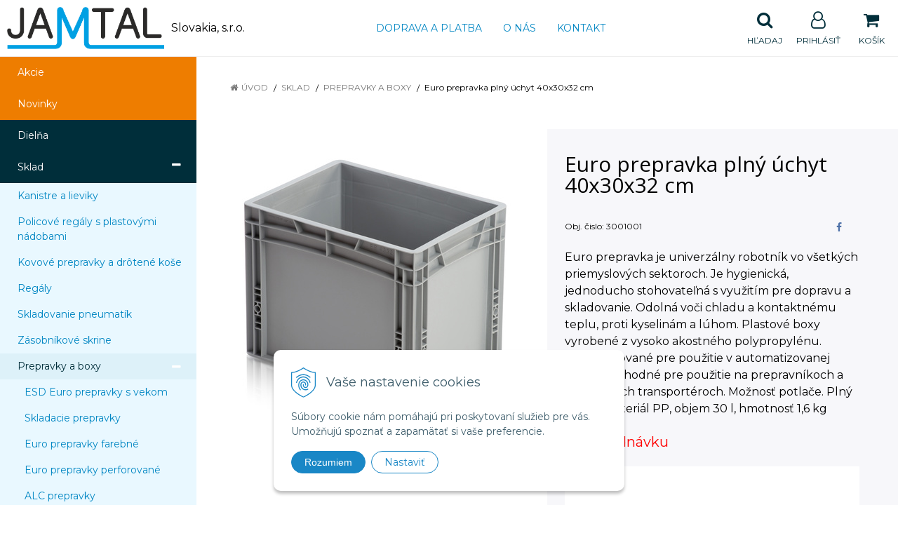

--- FILE ---
content_type: text/html; charset=windows-1250
request_url: https://www.jamtal.sk/eshop/euro-prepravka-plny-uchyt-40x30x32-cm/p-1037722.xhtml
body_size: 12638
content:
<!DOCTYPE html>
<html lang="sk" class=" ViewIcons filter-position-top prlist-spbox prlist-type-1 prdetail-type-2" data-ppr="3">

	<head>
		<meta http-equiv="X-UA-Compatible" content="IE=edge,chrome=1" />
		<meta name="viewport" content="width=device-width, initial-scale=1.0, minimum-scale=1.0, user-scalable=1" />
		
		<meta charset="windows-1250" />
		<title>Euro prepravka plný úchyt 40x30x32 cm | Jamtal Slovakia</title>
		<meta name="description" content="Euro prepravka plný úchyt 40x30x32 cm" />
		<meta name="keywords" content="prepravky, sklad, regály,dielenské vybavenie, kancelársky nábytok," />
		<meta name="robots" content="index,follow" />
		<meta name="googlebot" content="index,follow" />
		<meta name="author" content="NextCom.sk | Lepší biznis online" />
		<meta name="generator" content="Unisite 8.20.0 #281025" />
		<meta property="og:type" content="og:product" />
		<meta property="og:title" content="Euro prepravka plný úchyt 40x30x32 cm" />
		<meta property="og:url" content="https://www.jamtal.sk/eshop/euro-prepravka-plny-uchyt-40x30x32-cm/p-1037722.xhtml" />
		<meta property="og:locale" content="sk_SK" />
		<meta property="og:site_name" content="Jamtal Slovakia " />
		<meta name="twitter:domain" content="www.jamtal.sk" />
		<meta property="og:image" content="https://www.jamtal.sk/obchod_homedir/data/3230/obrazky/965641_m.jpg" />
		<meta property="og:description" content="Euro prepravka je univerzálny robotník vo všetkých priemyslových sektoroch. Je hygienická, jednoducho stohovateľná s využitím pre dopravu a skladovanie. Odolná voči chladu a kontaktnému teplu, proti kyselinám a lúhom. Plastové boxy vyrobené z vysoko akostného polypropylénu. Optimalizované pre použitie v automatizovanej logistike (vhodné pre použitie na prepravníkoch a valčekových transportéroch. Možnosť potlače. Plný úchyt. materiál PP, objem 30 l,  hmotnosť 1,6 kg" />
		<meta property="product:price:amount" content="0" />
		<meta property="product:price:currency" content="EUR" />
		<meta itemprop="name" content="Euro prepravka plný úchyt 40x30x32 cm" />
		<meta itemprop="description" content="Euro prepravka je univerzálny robotník vo všetkých priemyslových sektoroch. Je hygienická, jednoducho stohovateľná s využitím pre dopravu a skladovanie. Odolná voči chladu a kontaktnému teplu, proti kyselinám a lúhom. Plastové boxy vyrobené z vysoko akostného polypropylénu. Optimalizované pre použitie v automatizovanej logistike (vhodné pre použitie na prepravníkoch a valčekových transportéroch. Možnosť potlače. Plný úchyt. materiál PP, objem 30 l,  hmotnosť 1,6 kg" />
		<meta itemprop="image" content="https://www.jamtal.sk/obchod_homedir/data/3230/obrazky/965641_m.jpg" />
		<meta name="twitter:card" content="product" />
		<meta name="twitter:title" content="Euro prepravka plný úchyt 40x30x32 cm" />
		<meta name="twitter:image" content="https://www.jamtal.sk/obchod_homedir/data/3230/obrazky/965641_m.jpg" />
		<meta name="twitter:label1" content="Ceny" />
		<meta name="twitter:data1" content="0" />
		<meta name="twitter:label2" content="Mena" />
		<meta name="twitter:data2" content="" />

		<link href="https://www.jamtal.sk/Data/3442/favicon.ico" type="image/x-icon" rel="icon" />
		<link href="https://www.jamtal.sk/Data/3442/favicon.ico" type="image/x-icon" rel="shortcut icon" />
		<link rel="stylesheet" type="text/css" href="//fonts.googleapis.com/css2?family=Montserrat:ital,wght@0,400;0,700;0,900;1,400;1,700;1,900&family=Open+Sans:ital,wght@0,400;0,600;0,700;1,400;1,600;1,700&display=swap" />
		<link rel="stylesheet" type="text/css" href="/Data/3442/Cache/Css/site_261835bd.css" />
		<link rel="stylesheet" type="text/css" href="/SiteJay2.0/JScript/Fancybox3/jquery.fancybox.min.css" />
		<link rel="stylesheet" type="text/css" href="/Data/3442/Cache/Css/slick_c663ff2c.css" />
		<link rel="stylesheet" type="text/css" href="/Data/3442/Cache/Css/infopanel_eb4507b4.css" />
		<script src="/SiteJay2.0/jquery-3.7.1.min.js"></script>
		<script src="/SiteJay2.0/JScript/Fancybox3/jquery.fancybox.min.js"></script>
		<script src="/SiteJay2.0/JScript/jquery.mousewheel-3.0.6.pack.js"></script>
		<script src="/Data/3442/Cache/Script/common_5fecc569.js"></script>
		<script src="/Data/3442/Cache/Script/CookieConsent_6224c920.js"></script>
		<script src="/Data/3442/Cache/Script/skin_29d5aadd.js"></script>
		<script src="/Data/3442/Cache/Script/categories_menu_script_3eefc370.js"></script>
		<script src="/SiteJay2.0/jquery.newsletterpopup.js"></script>
		<script src="/Data/3442/Cache/Script/shop_content_scripts_977977c1.js"></script>
		<script src="https://www.jamtal.sk/SiteJay2.0/jquery_tipsy.js"></script>

		<link rel="stylesheet" type="text/css" href="/Data/default/UserFiles/font-awesome/css/font-awesome.min.css" />
		<link rel="stylesheet" type="text/css" href="/Data/default/UserFiles/2025/slick/slick.min.css" />
        <link rel="stylesheet" type="text/css" href="/Data/default/UserFiles/2025/slick/accessible-slick-theme.min.css" />
		<link rel="stylesheet" type="text/css" href="/Data/default/UserFiles/js/lightslider/lightslider.min.css" />
		<link rel="stylesheet" type="text/css" href="/Data/default/UserFiles/2023/js/nice-select/nice-select.css" />
	<!-- Global site tag (gtag.js) - Google Analytics -->
<script async src="https://www.googletagmanager.com/gtag/js?id=UA-208165782-1"></script>
<script>
  window.dataLayer = window.dataLayer || [];
  function gtag(){dataLayer.push(arguments);}
  gtag("js", new Date());

  gtag("consent", "default", {
    "ad_storage": "denied",
    "analytics_storage": "denied"
  });  
  
  gtag("config", "UA-208165782-1");
  gtag('config', 'AW-10777836847');
</script></head>

	<body id="page17167" class="cerebro-skin home-page ">

		

		<div class="site-overlay"><span class="over-closer"></span></div>

		<div class="content-wraper">
		<div class="body-wraper">
				<header>

						<div class="header clearfix">
							<div class="head">
								
<div id="sjm-s-hlavicka"><div class="logo-wrapper">
    <p id="logo"><a href="/"><img src="/Data/3442/UserFiles/Logo/Jamtal-logo_skratene.png" alt="Jamtal Slovakia " srcset="" width="717" height="192"></a></p>
    <p class="slogan"><span>Slovakia, s.r.o.</span></p>
</div>


    
        <ul class="info-row">
            <li class="info-row-home"><i class="fa fa-home"></i> <a href="/">Úvod</a></li>
            
            <li class="info-row-mail" translate="no"><i class="fa fa-envelope-o"></i> <a href="mailto:predaj@jamtal.sk">predaj@jamtal.sk</a></li>
            <li class="info-row-phone" translate="no"><i class="fa fa-phone"></i> <a href="tel:0948449364">0948 449 364</a></li>
            
        </ul>
    

</div>

							</div>
							<div class="header-menu-wraper">
                                <div id="header-menu">
                                    <nav>
<div id="sjm-s-menu-vodorovne"><ul id="m-smenuvodorovne" class="sjMenu"><li class="no-selected"><a href="https://www.jamtal.sk/doprava-a-platba.xhtml">Doprava a platba</a></li><li class="no-selected"><a href="https://www.jamtal.sk/o-nas.xhtml">O nás</a></li><li class="no-selected"><a href="https://www.jamtal.sk/kontakt.xhtml">Kontakt</a></li></ul></div>
</nav>
                                </div>
							</div>
							<ul id="header-info">
								<li id="ico-menu"><div translate="no"><i class="fa fa-bars"></i></div></li>
								<li id="main-cart">
<div id="sjm-s-kosik"><a href="https://www.jamtal.sk/eshop/action/cart.xhtml" title="Košík" class="caq-0" data-pricewithvat="0,00" data-pricewithoutvat="0,00"><i class="fa fa-shopping-cart"></i> <span>Košík</span> </a></div>
</li>
								<li id="main-login">
<div id="sjm-s-login"><div class="Shop-login">
    <div class="ico-user">
        <i class="fa fa-user-o"></i>
        
            <span>Prihlásiť</span>
        
        
    </div>
	
        <ul data-text="Môj účet">
            <li class="user"><a href="https://www.jamtal.sk/eshop/action/enterlogin.xhtml" rel="nofollow">Prihlásiť</a></li>
            
                <li class="reg"><a href="https://www.jamtal.sk/eshop/action/registration.xhtml" rel="nofollow">Registrácia</a></li>
            
            
        </ul>
    
    
</div></div>
</li>
								<li id="ico-search"><div><i class="fa fa-search"></i> <span>Hľadaj</span></div></li>
							</ul>
			
							<div class="main-search">
								
<div id="sjm-s-vyhladavanie">
	
                <script type="text/javascript">
                    /* <![CDATA[ */

                    displayBoxIndex = -1;
                    var SearchNavigate = function(diff) {
                        displayBoxIndex += diff;
                        var oBoxCollection = $(".suggestSearchContent:not(.suggestSearchHeader):not(.suggestSearchFooter) p");
                        if(!oBoxCollection.length){
                            return;
                        }
                        if (displayBoxIndex >= oBoxCollection.length)
                            displayBoxIndex = 0;
                        if (displayBoxIndex < 0)
                            displayBoxIndex = oBoxCollection.length - 1;
                        var cssClass = "search-selected-item";
                        oBoxCollection.removeClass(cssClass).eq(displayBoxIndex).addClass(cssClass);
                        oBoxCollection.eq(displayBoxIndex)[0].scrollIntoView({ 
                            block: 'nearest',
                            inline: 'nearest',
                            behavior: 'smooth'
                        });
                    }

                        var timeoutsearch;
                        function getXmlHttpRequestObject() {
                            if (window.XMLHttpRequest) {
                                return new XMLHttpRequest();
                            } else if(window.ActiveXObject) {
                                return new ActiveXObject("Microsoft.XMLHTTP");
                            } else {
                            }
                        }

                        var searchReq = getXmlHttpRequestObject();

                        function searchSuggest() {
                            if (searchReq.readyState == 4 || searchReq.readyState == 0) {
                                var str = escape(encodeURI(document.getElementById('searchstringid').value));
                                //$('#search_suggest').html('<div class="suggest_wrapper loading"><img src="/Images/loading.gif" alt="loading" /></div>');
                                var stockOnly = '0';
                                if (document.getElementById('searchStockOnlyId') != null && document.getElementById('searchStockOnlyId').checked == true)
                                    stockOnly = '1';

                                searchReq.open("GET", 'https://www.jamtal.sk/suggestsearch/chckprm/suggest/search/' + str + '/stock/' + stockOnly + '.xhtml', true);
                                searchReq.onreadystatechange = handleSearchSuggest;
                                searchReq.send(null);
                            }
                            clearTimeout(timeoutsearch);
                        }

                        function handleSearchSuggest() {
                            if (searchReq.readyState == 4) {
                                var ss = document.getElementById('search_suggest')
                                ss.innerHTML = '';
                                ss.innerHTML = searchReq.responseText;

                                if(ss.innerHTML.length)
                                    ss.innerHTML = '<div class="suggest_wrapper">' + ss.innerHTML + '</div>';
                            }
                        }

                        $(document).ready(function(){

                            $('body').on('click', function () {
                                $('#search_suggest').html('');
                            });

                            $('form.search').on('click', function(e){
                                e.stopPropagation();
                            });

                            $('#searchstringid').attr('autocomplete','off').on('keyup click', function(e) {

                                if (e.keyCode == 40)
                                {
                                    e.preventDefault()
                                    SearchNavigate(1);
                                }
                                else if(e.keyCode==38)
                                {
                                    e.preventDefault()
                                    SearchNavigate(-1);
                                } else if(e.keyCode==13){

                                    if($("p.search-selected-item").length){
                                        e.preventDefault();
                                        location.href=$("p.search-selected-item a").attr("href");
                                    }

                                } else {
                                    if(timeoutsearch) {
                                        clearTimeout(timeoutsearch);
                                        timeoutsearch = null;
                                    }
                                    if($.trim($("#searchstringid").val()) !== ""){
                                        timeoutsearch = setTimeout(searchSuggest, 200);
                                    }
                                    else {
                                        var ss = document.getElementById('search_suggest')
                                        ss.innerHTML = '';                                    
                                    }
                                }
                            });
                        });
                    /* ]]> */
                </script>

<form action="https://www.jamtal.sk/index.php?page=17167" method="get" class="search">
  <span class="input"><input type="text" name="searchstring" value="" class="SearchInput" id="searchstringid" placeholder="Hľadaný výraz" /><input type="hidden" name="searchtype" value="all" /></span>
  <div id="search_suggest"></div>  
  <span class="submit"><input type="hidden" name="action" value="search" /><input type="hidden" name="cid" value="0" /><input type="hidden" name="page" value="17167" /><input type="submit" name="searchsubmit" value="Hľadaj" class="SearchSubmit" /></span>  
</form></div>

							</div>
			
						</div>
						
					</header>
			<main id="content">

				<div id="main-left">
                			<div class="left-menu">
                				<div id="main-menu">
                					<nav>
<div id="sjm-s-kategorie-obchodu">
	
	<div class="action-categories">
		<ul class="Cat action-categories">
			<li><a href="https://www.jamtal.sk/eshop/action/addprd/actval/1.xhtml" title="Akcie">Akcie</a></li><li><a href="https://www.jamtal.sk/eshop/action/addprd/newval/1.xhtml" title="Novinky">Novinky</a></li>
		</ul>
	</div>




	<ul id="categories-17167" class="Cat WithIcons"><li id="Item-1"><a href="https://www.jamtal.sk/eshop/dielna/c-1.xhtml"><span class="icon"><img src="/obchod_homedir/data/3230/ikony/sestava_2_7035_5012 (002).jpg" alt="Dielňa" title="Dielňa"  loading="lazy" /> </span><span>Dielňa</span></a></li><li id="Item-4"><a href="https://www.jamtal.sk/eshop/sklad/c-4.xhtml"><span class="icon"><img src="/obchod_homedir/data/3230/ikony/sklad.jpg" alt="Sklad" title="Sklad"  loading="lazy" /> </span><span>Sklad</span></a><ul id="ul_id_128"><li id="Item-128"><a href="https://www.jamtal.sk/eshop/kanistre-a-lieviky/c-128.xhtml"><span class="icon"><img src="/obchod_homedir/data/3230/ikony/kanister.jpg" alt="Kanistre a lieviky" title="Kanistre a lieviky"  loading="lazy" /> </span><span>Kanistre a lieviky</span></a></li><li id="Item-208"><a href="https://www.jamtal.sk/eshop/policove-regaly-s-plastovymi-nadobami/c-208.xhtml"><span class="icon"><img src="/obchod_homedir/data/3230/ikony/policove reg.REPOL.jpg" alt="Policové regály s plastovými nádobami" title="Policové regály s plastovými nádobami"  loading="lazy" /> </span><span>Policové regály s plastovými nádobami</span></a></li><li id="Item-188"><a href="https://www.jamtal.sk/eshop/kovove-prepravky-a-drotene-kose/c-188.xhtml"><span class="icon"><img src="/obchod_homedir/data/3230/ikony/1078.jpg" alt="Kovové prepravky a drôtené koše" title="Kovové prepravky a drôtené koše"  loading="lazy" /> </span><span>Kovové prepravky a drôtené koše</span></a></li><li id="Item-15"><a href="https://www.jamtal.sk/eshop/regaly/c-15.xhtml"><span class="icon"><img src="/obchod_homedir/data/3230/ikony/hi280.jpg" alt="Regály" title="Regály"  loading="lazy" /> </span><span>Regály</span></a></li><li id="Item-167"><a href="https://www.jamtal.sk/eshop/skladovanie-pneumatik/c-167.xhtml"><span class="icon"><img src="/obchod_homedir/data/3230/ikony/dema-regal-stojan-na-pneumatiky-pojazdny.jpg" alt="Skladovanie pneumatík" title="Skladovanie pneumatík"  loading="lazy" /> </span><span>Skladovanie pneumatík</span></a></li><li id="Item-36"><a href="https://www.jamtal.sk/eshop/zasobnikove-skrine/c-36.xhtml"><span class="icon"><img src="/obchod_homedir/data/3230/ikony/SPP_11_A_70355012.png" alt="Zásobníkové skrine" title="Zásobníkové skrine"  loading="lazy" /> </span><span>Zásobníkové skrine</span></a></li><li id="Item-37" class="selected"><a href="https://www.jamtal.sk/eshop/prepravky-a-boxy/c-37.xhtml"><span class="icon"><img src="/obchod_homedir/data/3230/ikony/prepravky6.jpg" alt="Prepravky a boxy" title="Prepravky a boxy"  loading="lazy" /> </span><span>Prepravky a boxy</span></a><ul id="ul_id_90"><li id="Item-90"><a href="https://www.jamtal.sk/eshop/esd-euro-prepravky-s-vekom/c-90.xhtml"><span class="icon"><img src="/obchod_homedir/data/3230/ikony/obrazek_85_5f31aca78a612.jpg" alt="ESD Euro prepravky s vekom " title="ESD Euro prepravky s vekom "  loading="lazy" /> </span><span>ESD Euro prepravky s vekom </span></a></li><li id="Item-91"><a href="https://www.jamtal.sk/eshop/skladacie-prepravky/c-91.xhtml"><span class="icon"><img src="/obchod_homedir/data/3230/ikony/obrazek_34.jpg" alt="Skladacie prepravky " title="Skladacie prepravky "  loading="lazy" /> </span><span>Skladacie prepravky </span></a></li><li id="Item-206"><a href="https://www.jamtal.sk/eshop/euro-prepravky-farebne/c-206.xhtml"><span class="icon"><img src="/obchod_homedir/data/3230/ikony/obrazek_92_5f9a91090b7d5.jpg" alt="Euro prepravky farebné " title="Euro prepravky farebné "  loading="lazy" /> </span><span>Euro prepravky farebné </span></a></li><li id="Item-92"><a href="https://www.jamtal.sk/eshop/euro-prepravky-perforovane/c-92.xhtml"><span class="icon"><img src="/obchod_homedir/data/3230/ikony/obrazek_70.jpg" alt="Euro prepravky perforované " title="Euro prepravky perforované "  loading="lazy" /> </span><span>Euro prepravky perforované </span></a></li><li id="Item-94"><a href="https://www.jamtal.sk/eshop/alc-prepravky/c-94.xhtml"><span class="icon"><img src="/obchod_homedir/data/3230/ikony/obrazek_37.jpg" alt="ALC prepravky" title="ALC prepravky"  loading="lazy" /> </span><span>ALC prepravky</span></a></li><li id="Item-95"><a href="https://www.jamtal.sk/eshop/stohovatelne-prepravky/c-95.xhtml"><span class="icon"><img src="/obchod_homedir/data/3230/ikony/obrazek_90.jpg" alt="Stohovateľné prepravky" title="Stohovateľné prepravky"  loading="lazy" /> </span><span>Stohovateľné prepravky</span></a></li><li id="Item-98"><a href="https://www.jamtal.sk/eshop/prepravky-na-maso/c-98.xhtml"><span class="icon"><img src="/obchod_homedir/data/3230/ikony/obrazek_30_5b03e85415620.jpg" alt="Prepravky na mäso " title="Prepravky na mäso "  loading="lazy" /> </span><span>Prepravky na mäso </span></a></li><li id="Item-99"><a href="https://www.jamtal.sk/eshop/prepravky-na-ovocie-a-zeleninu/c-99.xhtml"><span class="icon"><img src="/obchod_homedir/data/3230/ikony/tn_obrazek_29_5d91e05aa3af9.jpg" alt="Prepravky na ovocie a zeleninu " title="Prepravky na ovocie a zeleninu "  loading="lazy" /> </span><span>Prepravky na ovocie a zeleninu </span></a></li><li id="Item-100"><a href="https://www.jamtal.sk/eshop/prepravky-na-pecivo/c-100.xhtml"><span class="icon"><img src="/obchod_homedir/data/3230/ikony/obrazek_31_5b16333d86c6f.jpg" alt="Prepravky na pečivo " title="Prepravky na pečivo "  loading="lazy" /> </span><span>Prepravky na pečivo </span></a></li><li id="Item-101"><a href="https://www.jamtal.sk/eshop/bigboxy/c-101.xhtml"><span class="icon"><img src="/obchod_homedir/data/3230/ikony/obrazek_42.jpg" alt="Bigboxy" title="Bigboxy"  loading="lazy" /> </span><span>Bigboxy</span></a></li><li id="Item-85"><a href="https://www.jamtal.sk/eshop/euro-prepravky/c-85.xhtml"><span class="icon"><img src="/obchod_homedir/data/3230/ikony/obrazek_82.jpg" alt="Euro prepravky" title="Euro prepravky"  loading="lazy" /> </span><span>Euro prepravky</span></a></li><li id="Item-86"><a href="https://www.jamtal.sk/eshop/euro-prepravky-s-vekom/c-86.xhtml"><span class="icon"><img src="/obchod_homedir/data/3230/ikony/obrazek_83_5efafacd008c7.jpg" alt="Euro prepravky s vekom" title="Euro prepravky s vekom"  loading="lazy" /> </span><span>Euro prepravky s vekom</span></a></li><li id="Item-87"><a href="https://www.jamtal.sk/eshop/esd-euro-prepravky/c-87.xhtml"><span class="icon"><img src="/obchod_homedir/data/3230/ikony/obrazek_84_5c89131ddb645.jpg" alt="ESD Euro prepravky" title="ESD Euro prepravky"  loading="lazy" /> </span><span>ESD Euro prepravky</span></a></li><li id="Item-88"><a href="https://www.jamtal.sk/eshop/klt-prepravky/c-88.xhtml"><span class="icon"><img src="/obchod_homedir/data/3230/ikony/obrazek_86_5908e7c21ed28.jpg" alt="KLT Prepravky" title="KLT Prepravky"  loading="lazy" /> </span><span>KLT Prepravky</span></a></li><li id="Item-89"><a href="https://www.jamtal.sk/eshop/euro-prepravky-s-vkladovym-oknom/c-89.xhtml"><span class="icon"><img src="/obchod_homedir/data/3230/ikony/obrazek_68_5d7a4450eed42.jpg" alt="Euro prepravky s vkladovým oknom" title="Euro prepravky s vkladovým oknom"  loading="lazy" /> </span><span>Euro prepravky s vkladovým oknom</span></a></li><li id="Item-192"><a href="https://www.jamtal.sk/eshop/plastove-zasobniky/c-192.xhtml"><span class="icon"><img src="/obchod_homedir/data/3230/ikony/zasobniky.jpg" alt="Plastové zásobníky" title="Plastové zásobníky"  loading="lazy" /> </span><span>Plastové zásobníky</span></a></li><li id="Item-236"><a href="https://www.jamtal.sk/eshop/box-s-madlom/c-236.xhtml"><span class="icon"><img src="/obchod_homedir/data/3230/ikony/303471.jpg" alt="Box s madlom" title="Box s madlom"  loading="lazy" /> </span><span>Box s madlom</span></a></li></ul></li><li id="Item-38"><a href="https://www.jamtal.sk/eshop/palety-a-gitterboxy/c-38.xhtml"><span class="icon"><img src="/obchod_homedir/data/3230/ikony/945.jpg" alt="Palety a gitterboxy" title="Palety a gitterboxy"  loading="lazy" /> </span><span>Palety a gitterboxy</span></a></li><li id="Item-39"><a href="https://www.jamtal.sk/eshop/sudy-a-nadoby/c-39.xhtml"><span class="icon"><img src="/obchod_homedir/data/3230/ikony/16902.jpg" alt="Sudy a nádoby" title="Sudy a nádoby"  loading="lazy" /> </span><span>Sudy a nádoby</span></a></li><li id="Item-162"><a href="https://www.jamtal.sk/eshop/ohradove-palety/c-162.xhtml"><span class="icon"><img src="/obchod_homedir/data/3230/ikony/ohradova paleta.png" alt="Ohradové palety" title="Ohradové palety"  loading="lazy" /> </span><span>Ohradové palety</span></a></li><li id="Item-209"><a href="https://www.jamtal.sk/eshop/skladove-kontajnery/c-209.xhtml"><span class="icon"><img src="/obchod_homedir/data/3230/ikony/sklad.jpg" alt="Skladové kontajnery" title="Skladové kontajnery"  loading="lazy" /> </span><span>Skladové kontajnery</span></a></li><li id="Item-268"><a href="https://www.jamtal.sk/eshop/regalove-zasuvky/c-268.xhtml"><span class="icon"><img src="/obchod_homedir/data/3230/ikony/uni.jpg" alt="Regálové zásuvky" title="Regálové zásuvky"  loading="lazy" /> </span><span>Regálové zásuvky</span></a></li><li id="Item-310"><a href="https://www.jamtal.sk/eshop/skladovanie-plynovych-flias/c-310.xhtml"><span class="icon"><img src="/obchod_homedir/data/3230/ikony/skladplyn.jpg" alt="Skladovanie plynových fliaš" title="Skladovanie plynových fliaš"  loading="lazy" /> </span><span>Skladovanie plynových fliaš</span></a></li></ul></li><li id="Item-5"><a href="https://www.jamtal.sk/eshop/manipulacia/c-5.xhtml"><span class="icon"><img src="/obchod_homedir/data/3230/ikony/paletak.jpg" alt="Manipulácia" title="Manipulácia"  loading="lazy" /> </span><span>Manipulácia</span></a></li><li id="Item-43"><a href="https://www.jamtal.sk/eshop/socialne-zazemie/c-43.xhtml"><span class="icon"><img src="/obchod_homedir/data/3230/ikony/satne.jpg" alt="Sociálne zázemie" title="Sociálne zázemie"  loading="lazy" /> </span><span>Sociálne zázemie</span></a></li><li id="Item-49"><a href="https://www.jamtal.sk/eshop/kancelaria/c-49.xhtml"><span class="icon"><img src="/obchod_homedir/data/3230/ikony/kancelaria.jpg" alt="Kancelária" title="Kancelária"  loading="lazy" /> </span><span>Kancelária</span></a></li><li id="Item-55"><a href="https://www.jamtal.sk/eshop/vonkajsie-priestory/c-55.xhtml"><span class="icon"><img src="/obchod_homedir/data/3230/ikony/pristresek_rovna_strecha_small.jpg" alt="Vonkajšie priestory" title="Vonkajšie priestory"  loading="lazy" /> </span><span>Vonkajšie priestory</span></a></li><li id="Item-293"><a href="https://www.jamtal.sk/eshop/nerezove-vybavenie-gastro-vybava/c-293.xhtml"><span class="icon"><img src="/obchod_homedir/data/3230/ikony/webnerez.jpg" alt="Nerezové vybavenie, Gastro výbava" title="Nerezové vybavenie, Gastro výbava"  loading="lazy" /> </span><span>Nerezové vybavenie, Gastro výbava</span></a></li><li id="Item-335"><a href="https://www.jamtal.sk/eshop/chemia/c-335.xhtml"><span class="icon"><img src="/obchod_homedir/data/3230/ikony/304470.jpg" alt="Chémia" title="Chémia"  loading="lazy" /> </span><span>Chémia</span></a></li><li id="Item-339"><a href="https://www.jamtal.sk/eshop/asecos-vyrobky/c-339.xhtml"><span class="icon"><img src="/obchod_homedir/data/3230/ikony/43826.jpg" alt="Asecos výrobky" title="Asecos výrobky"  loading="lazy" /> </span><span>Asecos výrobky</span></a></li><li id="Item-355"><a href="https://www.jamtal.sk/eshop/vstavane-kancelarie-a-vratnice-interier-exterier/c-355.xhtml"><span class="icon"><img src="/obchod_homedir/data/3230/ikony/304692a.jpg" alt="Vstavané kancelárie a vrátnice interiér/exteriér" title="Vstavané kancelárie a vrátnice interiér/exteriér"  loading="lazy" /> </span><span>Vstavané kancelárie a vrátnice interiér/exteriér</span></a></li><li id="Item-147"><a href="https://www.jamtal.sk/eshop/bezpecnost-a-oznacovanie/c-147.xhtml"><span class="icon"><img src="/obchod_homedir/data/3230/ikony/bezpecnost.jpg" alt="Bezpečnosť a označovanie" title="Bezpečnosť a označovanie"  loading="lazy" /> </span><span>Bezpečnosť a označovanie</span></a></li><li id="Item-256"><a href="https://www.jamtal.sk/eshop/podlahove-znacenie/c-256.xhtml"><span class="icon"><img src="/obchod_homedir/data/3230/ikony/PZ.jpg" alt="Podlahové značenie" title="Podlahové značenie"  loading="lazy" /> </span><span>Podlahové značenie</span></a></li><li id="Item-66"><a href="https://www.jamtal.sk/eshop/esd-vyrobky/c-66.xhtml"><span class="icon"><img src="/obchod_homedir/data/3230/ikony/ESD_imag.png" alt="ESD výrobky" title="ESD výrobky"  loading="lazy" /> </span><span>ESD výrobky</span></a></li></ul>

</div>
</nav>
                				</div>
                			</div>
                		</div>
	
				<div class="main-container clearfix">
					<div class="top-image">
<div id="sjm-d-19539"> </div>
</div>
					<div id="main-center">
						
							<div class="basic001">


<div class="content">
<div id="sjm-d-19538">        <div class="ShopContent">
<!-- SJ_Modules_Shop_Content ***start*** -->
	
            <div class="ShopProductParentCategories">
                <ul itemprop="breadcrumb" itemscope itemtype="http://schema.org/BreadcrumbList">
                    
                    <li itemprop="itemListElement" itemscope itemtype="http://schema.org/ListItem">
                        <a href="/" itemprop="item"><span itemprop="name">Úvod</span></a>
                        <meta itemprop="position" content="1" />
                    </li>
                    <li><span class="separator">&gt;&gt;</span></li>
                    <li itemprop="itemListElement" itemscope itemtype="http://schema.org/ListItem">
                        <a href="https://www.jamtal.sk/eshop/sklad/c-4.xhtml" itemprop="item"><span itemprop="name">Sklad</span></a>
                        <meta itemprop="position" content="2" />
                    </li>
                    <li><span class="separator">&gt;&gt;</span></li>
                    <li itemprop="itemListElement" itemscope itemtype="http://schema.org/ListItem">
                        <a href="https://www.jamtal.sk/eshop/prepravky-a-boxy/c-37.xhtml" itemprop="item"><span itemprop="name">Prepravky a boxy</span></a>
                        <meta itemprop="position" content="3" />
                    </li>
                    <li><span class="separator">&gt;&gt;</span></li>
                    <li itemprop="itemListElement" itemscope itemtype="http://schema.org/ListItem">
                        <span itemprop="name">Euro prepravka plný úchyt 40x30x32 cm</span>
                        <meta itemprop="position" content="4" />
                    </li>
                </ul>
            </div>





























<div class="padding-box">



<div itemscope itemtype="http://schema.org/Product" class="ShopProductView">

    <p class="h1 hide" >Euro prepravka plný úchyt 40x30x32 cm</p>

    <div class="two-box-envelope back-white">


        <div class="detail-shop-content back-white">
            <div class="product-images">
              <div class="textpadder ProductLeft">

                <span class="stickers">
                    
                        
                            
                            
                            
                            
                            
                        
                    

                    
                        
                    

                    

                    
                </span>
                
                <ul class="ProductImage" id="MainProductImage">
                    <li><a href="/obchod_homedir/data/3230/obrazky/965641_m.jpg" title="Euro prepravka plný úchyt 40x30x32 cm">
                        <picture>
                            
                            <img itemprop="image" src="/obchod_homedir/data/3230/obrazky/965641_m.jpg" alt="Euro prepravka plný úchyt 40x30x32 cm" id="ProductImage1037722" />
                        </picture>
                        </a>
                    </li>
                    
                </ul>
                
                
            </div>
            </div>

            <div class="clear"></div>

            </div>

            <div class="detail-shop-content back-slightly-grey float-right">

              <div class="product-description">

                <h1 itemprop="name" >Euro prepravka plný úchyt 40x30x32 cm</h1>

                <div class="textpadder">

                    <div class="info-box-outer">
                          <div class="info-box clearfix">
                            <ul class="product-info">
                              <li class="detail-order-number">Obj. čislo: <span id="OrderNumber1037722" itemprop="sku">3001001</span></li>
                              
                              
                            </ul>
                            
                                <ul class="social-link">
                                    <li class="facebook"><a href="javascript: void(0)" onclick="window.open('https://www.facebook.com/sharer.php?u=https%3A%2F%2Fwww.jamtal.sk%2Feshop%2Feuro-prepravka-plny-uchyt-40x30x32-cm%2Fp-1037722.xhtml','sharer','toolbar=0,status=0,width=580,height=325');"><i class="fa fa-facebook"></i></a></li>
                                </ul>
                            
                          </div>


                              <meta itemprop="category" content="Sklad > Prepravky a boxy" />
                              

                            
                                <div class="product-info-text">
                                    <div class="small-description" itemprop="disambiguatingDescription">Euro prepravka je univerzálny robotník vo všetkých priemyslových sektoroch. Je hygienická, jednoducho stohovateľná s využitím pre dopravu a skladovanie. Odolná voči chladu a kontaktnému teplu, proti kyselinám a lúhom. Plastové boxy vyrobené z vysoko akostného polypropylénu. Optimalizované pre použitie v automatizovanej logistike (vhodné pre použitie na prepravníkoch a valčekových transportéroch. Možnosť potlače. Plný úchyt. materiál PP, objem 30 l,  hmotnosť 1,6 kg</div>
                                </div>
                            

                            

                    </div>

            <form action="https://www.jamtal.sk/eshop/euro-prepravka-plny-uchyt-40x30x32-cm/p-1037722/order/1037722.xhtml" data-mincountval="0" data-mincountmultiplyval="false" id="1037722" method="post">

            <div itemprop="offers" itemscope itemtype="http://schema.org/Offer">
				<meta itemprop="url" content="https://www.jamtal.sk/eshop/euro-prepravka-plny-uchyt-40x30x32-cm/p-1037722.xhtml" />
				

            
                <div class="price">

                    <div class="price-row-1">
                        
                        
                        
                            
                        
                        

                        
                        
                    </div>
                    
                    

                </div>
               

               
               
               

              

              

              

                        
            
                
                    
                        <div class="delivery-info">
                            
                            
                                <span id="StockCountText1037722" itemprop="availability" href="http://schema.org/OutOfStock" content="OutOfStock">                        <span style="color: #ff0000">Na objednávku</span></span>
                            
                        </div>
                    
                    
                
            

            

          <div class="product-box">
              <div class="textpadder">

                    <div class="shop-icons clearfix">
                        


                            

                            

                            
                                
                                    
                                    
                                        
                                    
                                
                            
                    </div>
              </div>
          </div>

        <div class="advance-box clearfix">
            
            <div class="calcs">
                
                
            </div>

          <ul>
            
            
            
            
            
          </ul>

        </div>

            	</div>

                </form>
            </div>
            <div class="clear"></div>

        </div>
       </div>


    </div>
  <div class="textpadder">
<div class="tabs-container">
    <ul class="tabs">
        
        
        
        
        
        
        
        
        

        

        
        
        
        
      </ul>
      <div class="panel-container">

            

        

        
            
        

        

          

          
          

          

          

          

          

          

          

          

      </div>
  </div>
</div>


</div>











<!-- SJ_Modules_Shop_Content ***end*** --></div></div>
</div>	
</div>

						
					</div>
				 </div>
	
			</main>
	
			<footer class="full-size">
	
				<div class="footer">
					<div class="box-icons">
<div id="sjm-s-box-icons"> <div class="matrix-panel"><div class="icons-row icons-4 icons-left clone-enable clearfix" id="ipanel-s-box-icons"><ul class="info-panel"><li class=""><i class="fa fa-phone"></i><div class="icons-div"><strong>Telefonické objednávky</strong><br />
0948 449 364</div></li><li class=""><i class="fa fa-truck"></i><div class="icons-div"><strong>Doprava zadarmo</strong><br />
pre objednávky nad 100&nbsp;€</div></li><li class=""><i class="fa fa-clock-o"></i><div class="icons-div">Tovar na sklade<br/> <strong>expedujeme do 24 hod.</strong></div></li><li class=""><i class="fa fa-certificate"></i><div class="icons-div"><strong>Zákaznícky servis</strong><br/> a starostlivosť</div></li></ul>
            </div></div></div>
</div>
					<div class="box-newsletter">
<div id="sjm-s-newsletter"><div class="shop-newsletter-form clearfix" id="shop-newsletter-form">
	
		
	<div class="shop-newsletter-popup-content" id="shop-newsletter-popup-content">

	    

            <div class="shop-newsletter-popup-content-headings">
                <h3>
                    Najdôležitejšie novinky priamo na váš email
                </h3>
                <p class="sub-heading">
                    Získajte zaujímavé informácie vždy medzi prvými
                </p>
            </div>

            <div id="shop-newsletter-inputs">
                
                <div class="shop-newsletter-popup-inputs">
                    <label for="shop-newsletter-email">E-mail</label>
                    <input type="text" name="email" id="shop-newsletter-email" placeholder="Zadajte e-mail" />
                    <button id="shop-newsletter-form-submit">Odoberať</button>
                    <span id="shop-newsletter-form-message"></span>
                </div>
            </div>

        

        
            <div class="vop-text">Vaše osobné údaje (email) budeme spracovávať len za týmto účelom v súlade s platnou legislatívou a zásadami ochrany osobných údajov. Súhlas potvrdíte kliknutím na odkaz, ktorý vám pošleme na váš email. Súhlas môžete kedykoľvek odvolať písomne, emailom alebo kliknutím na odkaz z ktoréhokoľvek informačného emailu.</div>
        
	</div>
</div>

				<script>
					$('#shop-newsletter-form-submit').on('click', function() {
						var postData = {request: $('#shop-newsletter-email').val(), sessionId: '9vrfv0in5e00fs5a9m879dcres', source: 'link'};

						$("#shop-newsletter-form :checkbox").each(function(index){
							if(this.checked == true)
								postData[this.name] = 1;
						});
						
						$.ajax({
							url: '/newsletter-subscription.php',
							data:  postData
						})
						.done (function(data) {
						    console.log(data);
							switch(data["response"]["status"]) {
								case "ok":
									switch (data["response"]["message"]) {
                                        case "email sent":
                                            $('#shop-newsletter-inputs').html('<div class="shop-newsletter-subscribed-message">Na vašu emailovú adresu bola odoslaná žiadosť o potvrdenie.</div>');
                                            setCookie('shop-newsletter-subscribed', '1', 365);
                                            break;
                                        case "email not sent":
                                            $('#shop-newsletter-inputs').html('<div class="shop-newsletter-subscribed-message">Email so žiadosťou o potvrdenie sa nepodarilo odoslať.</div>');
                                            break;
                                    }
									break;
								case "failed":
									switch (data["response"]["message"]) {
										case "already subscribed":
											$('#shop-newsletter-form-message').html('Emailová adresa je už registrovaná.');
											break;
										case "subscription failed":
											$('#shop-newsletter-form-message').html('Registrácia zlyhala.');
											break;
										case "email not set":
											$('#shop-newsletter-form-message').html('Zadajte e-mail.');
											break;
										case "wrong email":
											$('#shop-newsletter-form-message').html('Chybný tvar emailovej adresy.');
											break;
										case "no group selected":
											$('#shop-newsletter-form-message').html('Vyberte skupinu.');
											break;
										case "email already sent":
											$('#shop-newsletter-form-message').html('Email so žiadosťou o potvrdenie už bol odoslaný.');
											break;
										default:
											alert (data["response"]["message"]);
											break;
									}
									break;
							}
						})
					    .fail (function(jqXHR, textStatus) {
                            console.log(jqXHR);
						    $('#shop-newsletter-form-message').html('Registrácia zlyhala.');
					    })
					});
				</script></div>
</div>
	
					<div class="footer-info">
						<div class="container" id="cols">
							
<div id="sjm-s-pata">
<div id="cols" class="container cols-count-3">
	
		<div class="col col-1">
			<h3><b>Kontakt</b></h3>
			<div class="con"><ul>
	<li><img alt="" src="/Data/3442/UserFiles/Obrazky/location.png" style="width: 35px; height: 35px;" /></li>
	<li>JAMTAL Slovakia, s.r.o.</li>
	<li>Cintorínska ulica 12<br />
	949 01 Nitra</li>
</ul>
</div>
		</div>
	
	
		<div class="col col-2">
			<h3><b>Infolinka</b></h3>
			<div class="con"><p><strong><img alt="" src="/Data/3442/UserFiles/Obrazky/telephone.png" style="width: 35px; height: 35px;" />&nbsp;<a href="tel:0948449364">0948 449 364</a></strong></p>

<p><img alt="" src="/Data/3442/UserFiles/Obrazky/mail.png" style="width: 30px; height: 30px;" />&nbsp;&nbsp;<a href="mailto:predaj@jamtal.sk">predaj@jamtal.sk</a></p>
</div>
		</div>
	
	
		<div class="col col-3">
			<h3><b>Všetko o nákupe</b></h3>
			<div class="con"><ul>
	<li><a href="/obchodne-podmienky.xhtml" target="_blank">Obchodné podmienky</a></li>
	<li><a href="/obchodne-podmienky.xhtml" target="_blank">Reklamačné podmienky</a></li>
	<li><a href="/doprava-a-platba.xhtml" target="_blank">Doprava a platba</a></li>
	<li><a href="/ochrana-osobnych-udajov.xhtml">Ochrana osobných údajov</a></li>
</ul>
</div>
		</div>
	
	
</div>
</div>

						</div>
					</div>
	
				</div>
	
				<div class="copy">
					<p>&copy; 2026 Jamtal Slovakia  • <a href="https://www.nextcom.sk/cennik.xhtml" rel="nofollow" target="_blank">NextShop</a> &amp; <a href="https://www.nextcom.sk/eshop-pohoda-prepojenie.xhtml" rel="nofollow" target="_blank">e-shop Pohoda Connector</a> by <a href="https://www.nextcom.sk/" rel="nofollow" target="_blank">NextCom s.r.o.</a></p>
					<div class="totop"><a href="#"><i class="fa fa-angle-up"></i></a></div>
				</div>
				
<div id="sjm-s-reserve-cart"></div>

				
<div id="sjm-s-compare-panel">
    <div id="side-fixed">
        
        
    </div>

<script>
        $(document).ready(function(){

        

        $('a.matrix-compare-link').on('click',function() {

             var myUrl = $(this).attr('href');

             var comparebar = $('.compare-bar');
             var compareimagepro = $(this).closest('.Product');

             if(comparebar.length==0)
                $('body').append('<div class="compare-bar"></div>');

                $('.compare-bar').fadeOut('slow');

                $('.compare-bar').load(myUrl, {'side_ajaxaction':'addcompare'},  function(){

                    var porovnavac = $('.compare-bar');
                    var imgtodrag = $("#MainProductImage:first img",compareimagepro);
                    if (imgtodrag) {
                        var imgclone = imgtodrag.clone()
                            .offset({
                            top: imgtodrag.offset().top,
                            left: imgtodrag.offset().left
                        })
                            .css({
                            'opacity': '0.5',
                                'position': 'absolute',
                                'height': '150px',
                                'width': '150px',
                                'z-index': '100'
                        })
                            .appendTo($('body'))
                            .animate({
                            'top': porovnavac.offset().top + 10,
                                'left': porovnavac.offset().left + 10,
                                'width': 75,
                                'height': 75
                        }, 1000, 'swing');
                        /*
                        setTimeout(function () {
                            porovnavac.effect("shake", {
                                times: 2
                            }, 200);
                        }, 1500);
                        */

                        imgclone.animate({
                            'width': 0,
                                'height': 0
                        }, function () {
                            $(this).detach()
                        });
                    }

                });

                $('body').addClass('body-compare');
                $('.compare-bar').fadeIn('slow').fadeOut('slow').fadeIn('slow');

             return false;
        });

        

            $('.la-feedback a').fancybox();

            var reg = /^([A-Za-z0-9_\-\.])+\@([A-Za-z0-9_\-\.])+\.([A-Za-z]{2,6})$/;
            $('body').on('submit','#la-feedback-box form', function(){

                var cont = true;

                $('#la-feedback-box .require').removeClass('require');

                    if ($('#side_td_name input').val().length < 1){
                        $('#side_td_name input').addClass('require');
                        cont = false;
                    }

                    if ($('#side_td_text textarea').val().length < 1){
                        $('#side_td_text textarea').addClass('require');
                        cont = false;
                    }

                    if($('#side_td_email input').val().length < 1 || reg.test($('#side_td_email input').val()) == false){
                        $('#side_td_email input').addClass('require');
                        cont = false;
                    }

                    if ($('#side_td_verify input').val().length < 1){
                        $('#side_td_verify input').addClass('require');
                        cont = false;
                    }

                    if(!cont) {
                        return false;
                    }

                    $('body').append('<div id="fancybox-loading"><div></div></div>');

                $.ajax({
                    type    : 'POST',
                    cache    : false,
                    url        : 'https://www.jamtal.sk/eshop.xhtml',
                    data    : $(this).serializeArray(),
                    success: function(data) {
                        $('#fancybox-loading').remove();
                        $('.la-feedback-box-content').html(data);

                    }

                });

                $.fancybox.update();
                $.fancybox.hideLoading();

                return false;
            });
        });
        </script></div>

	
			</footer>

		</div>
		</div>
		

		
<div id="sjm-sjam_adminpanel"></div>


		

		<script src="/SiteJay2.0/jquery_tipsy.js"></script>
		<script src="/Data/default/UserFiles/js/2015/jquery.tools.min.js"></script>
		<script src="/Data/default/UserFiles/js/2015/jquery.easytabs.min.js"></script>
		<script src="/Data/default/UserFiles/2025/slick/slick.min.js"></script>
		<script src="/Data/default/UserFiles/js/lightslider/lightslider.min.js"></script>
		<script src="/Data/default/UserFiles/js/2015/jquery.scrollTo.js"></script>
		<script src="/Data/default/UserFiles/2023/js/nice-select/jquery.nice-select.min.js"></script>

		
        
        

	<script>
(function(){
    document.addEventListener("DOMContentLoaded", function(event) {
        let newCookie = new WebyCookie();
newCookie.enabled = true;
newCookie.placement = 'bottom';
newCookie.smallAcceptButtonName = 'Rozumiem';
newCookie.smallSettingsButtonName = 'Nastaviť';
newCookie.smallDenyButtonName = 'Odmietnuť';
newCookie.denyButtonShow = '';
newCookie.header = 'Vaše nastavenie cookies';
newCookie.smallDescription = 'Súbory cookie nám pomáhajú pri poskytovaní služieb pre vás. Umožňujú spoznať a zapamätať si vaše preferencie.';
newCookie.closeButtonShow = '';
newCookie.acceptButtonName = 'Prijať všetky cookies';
newCookie.saveButtonName = 'Uložiť nastavenie';
newCookie.denyButtonName = 'Odmietnuť všetky cookies';
newCookie.description = 'Tento nástroj vám pomôže vybrať a deaktivovať rôzne značky / sledovače / analytické nástroje používané na tejto webovej lokalite. Upozorňujeme, že vypnutím konkrétnej cookies môžete ovplyvniť zobrazenie stránky. Niektoré jej služby potom nemusia správne, alebo vôbec fungovať.';
newCookie.settingsHeader = 'Spravovať moje preferencie cookies';
newCookie.categoriesTabName = 'Kategórie cookies';
newCookie.scriptsTabName = 'Zoznam príjemcov cookies';
newCookie.moreToggleName = 'Viac informácií';
newCookie.lessToggleName = 'Menej informácií';
newCookie.catNecessaryName = 'Nevyhnutne potrebné súbory cookies';
newCookie.catNecessaryDescription = 'Tieto cookies sú nevyhnutné pre správne fungovanie webovej stránky. V našich systémoch ich nemožno vypnúť. Zvyčajne sa nastavujú iba na základe vami vykonaných krokov, ktoré zodpovedajú požiadavke na služby, ako napríklad nastavenie vašich preferencií ochrany osobných údajov, prihlásenie alebo vyplnenie formulárov. Prehliadač môžete nastaviť tak, aby vás blokoval alebo upozorňoval na tieto súbory cookie, ale niektoré časti webu potom nebudú fungovať.  Tieto cookies neobsahujú žiadne informácie umožňujúce identifikáciu osôb.';
newCookie.moreInfoName = 'Viac info o spracúvaní cookies';
newCookie.moreInfoUrl = '/ochrana-osobnych-udajov.xhtml';
newCookie.expireDaysAccept = '365';
newCookie.expireDaysCustom = '365';
newCookie.expireDaysDeny = '2';
newCookie.BgColor = '#FFFFFF';
newCookie.textColor = '#3F5E6C';
newCookie.borderColor = '#83949C';
newCookie.linkColor = '#1987C6';
newCookie.saveButtonColor = '#FFFFFF';
newCookie.saveButtonColorHover = '#1987C6';
newCookie.saveButtonTextColor = '#1987C6';
newCookie.saveButtonTextColorHover = '#FFFFFF';
newCookie.saveButtonBorderColor = '#1987C6';
newCookie.saveButtonBorderColorHover = '#1987C6';
newCookie.acceptButtonColor = '#1987C6';
newCookie.acceptButtonColorHover = '#195171';
newCookie.acceptButtonTextColor = '#FFFFFF';
newCookie.acceptButtonTextColorHover = '#FFFFFF';
newCookie.acceptButtonBorderColor = '#1987C6';
newCookie.acceptButtonBorderColorHover = '#195171';
newCookie.denyButtonColor = '#ffffff';
newCookie.denyButtonColorHover = '#1987C6';
newCookie.denyButtonTextColor = '#1987C6';
newCookie.denyButtonTextColorHover = '#ffffff';
newCookie.denyButtonBorderColor = '#1987C6';
newCookie.denyButtonBorderColorHover = '#1987C6';
newCookie.closeButtonColor = '#83949C';
newCookie.smallDenyButtonShow = '';
newCookie.overlayWindowOnly = '';
newCookie.pageReload = '';
newCookie.iconColor = '#1987C6';
newCookie.activeTabColor = '#1987C6';
            newCookie.scriptsListCat = {"preferential":{"id":"preferential","name":"Preferen\u010dn\u00e9 (komfortn\u00e9) cookies","description":"Tieto s\u00fabory cookies n\u00e1m umo\u017e\u0148uj\u00fa pon\u00faknu\u0165 v\u00e1m personalizovan\u00fd obsah a funk\u010dnos\u0165 str\u00e1nok. V\u010faka nim si webstr\u00e1nka pam\u00e4t\u00e1 Va\u0161e minul\u00e9 vo\u013eby, napr\u00edklad preferovan\u00fa platobn\u00fa menu, zobrazenie produktov, zobrazenie ceny s DPH alebo bez a pod. Pou\u017e\u00edvaj\u00fa sa na zapam\u00e4tanie preferenci\u00ed, ktor\u00e9 ste zadali pri n\u00e1v\u0161teve na\u0161ich webstr\u00e1nok. Na zv\u00fd\u0161enie pou\u017e\u00edvate\u013esk\u00e9ho komfortu. Pokia\u013e cookies odmietnete, nebudeme schopn\u00fd skvalit\u0148ova\u0165 Va\u0161u u\u017e\u00edvate\u013esk\u00fa sk\u00fasenos\u0165 a niektor\u00e9 \u010dasti V\u00e1m nemusia spr\u00e1vne fungova\u0165.","checked":false},"analytic":{"id":"analytic","name":"Analytick\u00e9 cookies","description":"Pomocou t\u00fdchto cookies my a na\u0161i partneri dok\u00e1\u017eeme lep\u0161ie porozumie\u0165, ako pou\u017e\u00edvate n\u00e1\u0161 web.  Pod\u013ea nich dok\u00e1\u017eeme zisti\u0165 po\u010det n\u00e1v\u0161tev n\u00e1\u0161ho webu. Pou\u017e\u00edvame ich tie\u017e k anal\u00fdze, ak\u00fdm sp\u00f4sobom prehliadate n\u00e1\u0161 web, alebo na rekon\u0161trukciu v\u00e1\u0161ho postupu pri prehliadan\u00ed. Pom\u00e1ha n\u00e1m to zlep\u0161ova\u0165 fungovanie webu. Napr\u00edklad dok\u00e1\u017eeme zaisti\u0165, aby pou\u017e\u00edvatelia \u013eahko na\u0161li to, \u010do h\u013eadaj\u00fa. Ak odmietnete tieto cookies, nebudeme schopn\u00fd analyzova\u0165 sp\u00f4sob ak\u00fdm pou\u017e\u00edvate na\u0161u str\u00e1nku.","checked":false},"ads":{"id":"ads","name":"Reklamn\u00e9 cookies","description":"Cookies pre marketing n\u00e1m pom\u00e1haj\u00fa spolo\u010dne s n\u00e1strojmi tret\u00edch str\u00e1n zobrazova\u0165 vami preferovan\u00e9 reklamy v partnersk\u00fdch sie\u0165ach pod\u013ea va\u0161ich z\u00e1ujmov. V pr\u00edpade nes\u00fahlasu nebud\u00fa va\u0161e z\u00e1ujmy a preferencie zoh\u013eadnen\u00e9 a bude sa v\u00e1m reklama zobrazova\u0165 plo\u0161ne.","checked":false}};
            newCookie.scriptsList = {"1":{"id":1,"name":"Google Analytics + Enhanced Ecommerce","description":"","category":"forward","checked":false}};
            newCookie.show();
        });
    })();</script><script>
gtag("event", "view_item", {
	"items": [
		{
		"id": "3001001",
		"name": "Euro prepravka plný úchyt 40x30x32 cm",
		"list_name": "Product detail",
		"brand": "",
		"category": "Sklad/Prepravky a boxy",
		"price": 
		}
	]
});
      
$(document).ready(function(){
	$("#AddToCart1037722").click(function(event) {
		gtag("event", "add_to_cart", {
			"items": [
				{
				"id": "3001001",
				"name": "Euro prepravka plný úchyt 40x30x32 cm",
				"list_name": "Product detail",
				"brand": "",
				"category": "Sklad/Prepravky a boxy",
				"price": ,
      			"quantity": $("#Quantity").val()
				}
			]
		});
	});
});
</script></body>

</html>